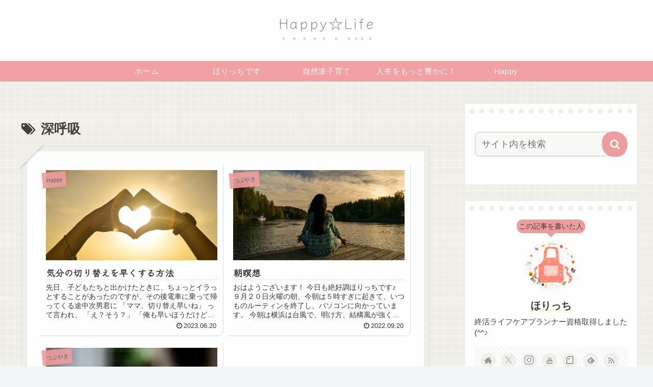

--- FILE ---
content_type: text/html; charset=utf-8
request_url: https://www.google.com/recaptcha/api2/aframe
body_size: 266
content:
<!DOCTYPE HTML><html><head><meta http-equiv="content-type" content="text/html; charset=UTF-8"></head><body><script nonce="9OqBpbc9ADoqpM6ywSVEpw">/** Anti-fraud and anti-abuse applications only. See google.com/recaptcha */ try{var clients={'sodar':'https://pagead2.googlesyndication.com/pagead/sodar?'};window.addEventListener("message",function(a){try{if(a.source===window.parent){var b=JSON.parse(a.data);var c=clients[b['id']];if(c){var d=document.createElement('img');d.src=c+b['params']+'&rc='+(localStorage.getItem("rc::a")?sessionStorage.getItem("rc::b"):"");window.document.body.appendChild(d);sessionStorage.setItem("rc::e",parseInt(sessionStorage.getItem("rc::e")||0)+1);localStorage.setItem("rc::h",'1769411462787');}}}catch(b){}});window.parent.postMessage("_grecaptcha_ready", "*");}catch(b){}</script></body></html>